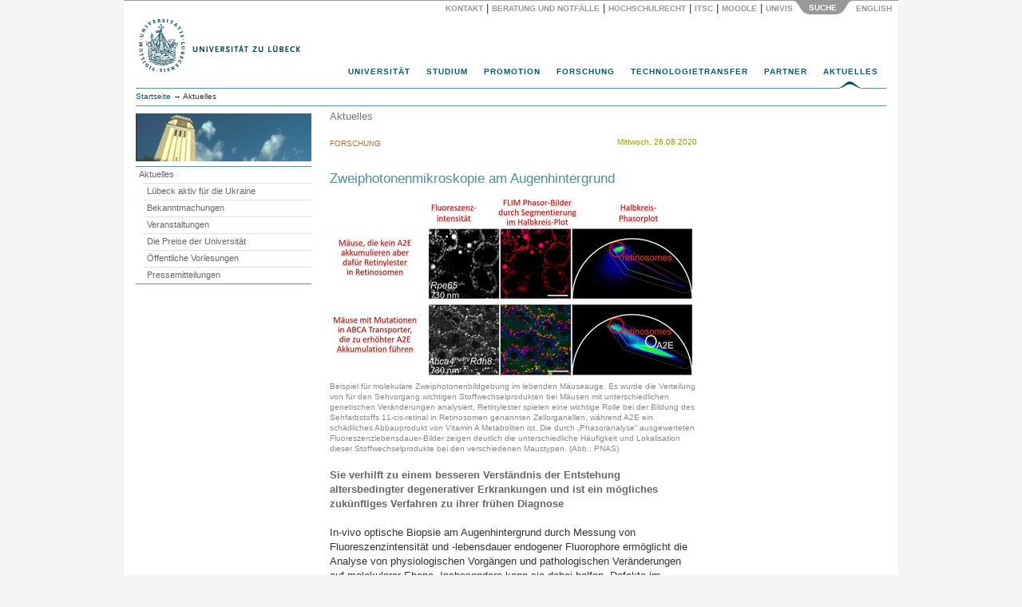

--- FILE ---
content_type: text/css
request_url: https://www.uni-luebeck.de/typo3temp/Assets/fee00d490b.css?1550659383
body_size: 214
content:
/* specific page styles for extension "tx_cssstyledcontent" */
	.csc-textpic-intext-right-nowrap .csc-textpic-text { margin-right: 360px; }
	.csc-textpic-intext-left-nowrap .csc-textpic-text { margin-left: 360px; }

--- FILE ---
content_type: text/css
request_url: https://www.uni-luebeck.de/fileadmin/site/css/powermail2_formular_uni.css?1688724537
body_size: 27307
content:
.tx-powermail{
  width:100%;
}

.tx-powermail h3 {
  display: none;
}

.tx-powermail .clear{
  clear:both;
}

.tx-powermail *{
  -webkit-box-sizing:border-box;
  -moz-box-sizing:border-box;
  box-sizing:border-box;
}

.tx-powermail *.hide{
  display:none;
}

.tx-powermail .powermail_fieldset{
  clear:left;
  border: none;
  padding:0;
  margin:0 0 20px 0;
  background:none;
}

.tx-powermail .powermail_fieldset .powermail_legend{
  display: none;
}

.tx-powermail .powermail_fieldset .powermail_label{
  display:block;
  width:140px;
  float:left;
  clear:left;
  font-weight:normal;
  color: #666;
  margin: 5px 0px 2px;
}

.tx-powermail .powermail_fieldset .powermail_label[title]{
  cursor:help;
}

.tx-powermail .powermail_fieldset .powermail_label[title]:after{
  content:'i';
  display:inline-block;
  -moz-border-radius:100px;
  -webkit-border-radius:100px;
  border-radius:100px;
  height:16px;
  width:16px;
  background-color:#aaa;
  margin:0 0 0 2px;
  font-size:14px;
  line-height:16px;
  text-align:center;
  color:white;
  font-weight:normal;
}

.tx-powermail .powermail_fieldset .powermail_label[title][title=""]{
  cursor:inherit;
}

.tx-powermail .powermail_fieldset .powermail_label[title][title=""]:after{
  display:none;
}

.tx-powermail .powermail_fieldset .powermail_fieldwrap{
  margin: 9px 0 18px 0;
  clear:both;
  overflow:hidden;
}

.tx-powermail .powermail_fieldset .powermail_field{
  width:308px;
  padding:5px;
  margin:0;
  border:1px solid #bbb;
  color:#444;
  float:right;
  font-size:inherit;
}

.tx-powermail .powermail_fieldset .powermail_field.powermail_submit,.tx-powermail .powermail_fieldset .powermail_field.powermail_reset{
  margin:5px 0 0 0;
  padding:5px 20px;
  color:white;
  font-weight:normal;
  cursor:pointer;
  background-color:#368CA2;
  border:none;
}

.tx-powermail .powermail_fieldset .powermail_field.powermail_reset{
  background-color:#FFCA4B;
}

.tx-powermail .powermail_fieldset .powermail_field.powermail_captcha{
  width: 100%;
}

.tx-powermail .powermail_fieldset .powermail_captchaimage{
  width: 100%;
  margin-top:10px;
}

.tx-powermail .powermail_fieldset .powermail_fieldwrap_radio legend,
.tx-powermail .powermail_fieldset .powermail_fieldwrap_check legend{
  padding:0;
  font-size: 13px;
  margin-bottom: 0;
  line-height: inherit;
  color: auto;
  border: none;
}

.tx-powermail .powermail_fieldset .powermail_fieldwrap_radio fieldset,
.tx-powermail .powermail_fieldset .powermail_fieldwrap_check fieldset{
  border:0;
  padding:0;
  margin:0;
}


.tx-powermail .powermail_fieldset .powermail_captcha_outer,
.tx-powermail .powermail_fieldset .powermail_fieldwrap_text,
.tx-powermail .powermail_fieldset .powermail_fieldwrap_file_inner ul:not(.parsley-errors-list){
  background-color:none;
  border:none;
  float:right;
  padding:3px;
  width:auto;
  list-style:none;
  margin:0;
  font-weight: 100;
}

.tx-powermail .powermail_fieldset .powermail_radio_outer,
.tx-powermail .powermail_fieldset .powermail_check_outer {
  background-color:none;
  border:none;
  float:right;
  padding:3px;
  width:308px;
  list-style:none;
  margin:0;
  font-weight: 100;
}

.tx-powermail .powermail_fieldset .powermail_fieldwrap_text {
  color: #368CA2;
}

.tx-powermail label {
  font-weight: 100;
}

.tx-powermail .powermail_fieldset .powermail_radio_outer label,
.tx-powermail .powermail_fieldset .powermail_captcha_outer label,
.tx-powermail .powermail_fieldset .powermail_check_outer label,
.tx-powermail .powermail_fieldset .powermail_fieldwrap_text label {
  margin: 4px 0px 4px 2px;
}

.tx-powermail .powermail_fieldset .powermail_radio_outer>li,.tx-powermail .powermail_fieldset .powermail_captcha_outer>li,.tx-powermail .powermail_fieldset .powermail_check_outer>li,.tx-powermail .powermail_fieldset .powermail_fieldwrap_text>li,.tx-powermail .powermail_fieldset .powermail_fieldwrap_file_inner ul:not(.parsley-errors-list)>li{
  margin:5px;
}

.tx-powermail .powermail_fieldset .powermail_radio_outer>li .deleteAllFiles,.tx-powermail .powermail_fieldset .powermail_captcha_outer>li .deleteAllFiles,.tx-powermail .powermail_fieldset .powermail_check_outer>li .deleteAllFiles,.tx-powermail .powermail_fieldset .powermail_fieldwrap_text>li .deleteAllFiles,.tx-powermail .powermail_fieldset .powermail_fieldwrap_file_inner ul:not(.parsley-errors-list)>li .deleteAllFiles{
  color:#bbb;
  cursor:pointer;
}

.tx-powermail .powermail_fieldset .powermail_radio_outer>li .deleteAllFiles:hover,.tx-powermail .powermail_fieldset .powermail_captcha_outer>li .deleteAllFiles:hover,.tx-powermail .powermail_fieldset .powermail_check_outer>li .deleteAllFiles:hover,.tx-powermail .powermail_fieldset .powermail_fieldwrap_text>li .deleteAllFiles:hover,.tx-powermail .powermail_fieldset .powermail_fieldwrap_file_inner ul:not(.parsley-errors-list)>li .deleteAllFiles:hover{
  text-decoration:underline;
}

.tx-powermail .powermail_fieldset .parsley-errors-list{
  display:none;
  margin:5px 0 20px 0;
  padding:0;
  list-style-type:none;
  background-color:#F2DEDE;
  border:1px solid #EBCCD1;
  width:308px;
  float:right;
  clear:left;
}

.tx-powermail .powermail_fieldset .parsley-errors-list.filled{
  display:block;
}

.tx-powermail .powermail_fieldset .parsley-errors-list>li{
  color:#A94442;
  padding:5px 10px;
}

.tx-powermail .powermail_fieldset .powermail_field_error,.tx-powermail .powermail_fieldset .parsley-error,.tx-powermail .powermail_fieldset .powermail_form .parsley-error:focus,.tx-powermail .powermail_fieldset div.error{
  background-color:#EBCCD1;
  border:1px solid #A94442;
  color:#A94442;
}

.tx-powermail .powermail_fieldset .powermail_field_error_container .parsley-errors-list{
  width:100%;
  margin-bottom:0;
  background-color:#EBCCD1;
  border:none;
}

.tx-powermail .powermail_fieldset .powermail_field_error_container .parsley-errors-list>li{
  padding-left:5px;
}

.tx-powermail .powermail_create,.tx-powermail .powermail_confirmation{
  border:1px solid #bbb;
  padding:10px;
  margin:0 0 20px 0;
  background:#eee;
  overflow:hidden;
}

.tx-powermail .powermail_create .powermail_confirmation_submit,.tx-powermail .powermail_create .powermail_confirmation_form,.tx-powermail .powermail_confirmation .powermail_confirmation_submit,.tx-powermail .powermail_confirmation .powermail_confirmation_form{
  margin:20px 0 0 0;
  padding:5px 20px;
  color:white;
  font-weight:normal;
  cursor:pointer;
  float:right;
  background-color:#1E5799;
  border:1px solid #eee;
}

.tx-powermail .powermail_create .powermail_confirmation_form,.tx-powermail .powermail_confirmation .powermail_confirmation_form{
  float:left;
  clear:left;
  background-color:#bbb;
}

.tx-powermail .powermail_progressbar{
  width:308px;
  height:5px;
  float:right;
  border:1px solid #EEEEEE;
  clear:both;
}

.tx-powermail .powermail_progressbar.disable{
  display:none;
}

.tx-powermail .powermail_progressbar>.powermail_progress{
  background:#1E5799;
  width:0%;
  max-width:100%;
  -webkit-animation:progress 5s 1 forwards;
  -moz-animation:progress 5s 1 forwards;
  -ms-animation:progress 5s 1 forwards;
  animation:progress 5s 1 forwards;
}

.tx-powermail .powermail_progressbar>.powermail_progress>.powermail_progess_inner{
  height:5px;
  width:100%;
  overflow:hidden;
  background:url("/typo3conf/ext/powermail/Resources/Public/Image/icon_loading.gif") repeat-x;
  -moz-opacity:0.25;
  -khtml-opacity:0.25;
  opacity:0.25;
  -ms-filter:progid:DXImageTransform.Microsoft.Alpha(Opacity=25);
  filter:progid:DXImageTransform.Microsoft.Alpha(opacity=25);
  filter:alpha(opacity=25);
}

.tx-powermail .powermail_confirmation .powermail_progressbar{
  width:100%;
}

.tx-powermail .powermail_all>dt{
  width:140px;
  float:left;
  clear:left;
  font-weight:normal;
}

.tx-powermail .powermail_all>dd{
  width:308px;
  float:left;
  margin:0;
}

.tx-powermail .powermail_message{
  padding:5px 0 10px 20px;
  min-height:65px;
  background-color:#EBCCD1;
  border:1px solid #A94442;
  background-position:98% 10px;
  background-repeat:no-repeat;
  list-style:circle;
}

.tx-powermail .powermail_message li{
  padding:5px 50px 0 0;
}

.tx-powermail .powermail_message.powermail_message_ok{
  background-image:url("/typo3conf/ext/powermail/Resources/Public/Image/icon_ok.png");
  background-color:#CDEACA;
  border:1px solid #3B7826;
}

.tx-powermail .powermail_message.powermail_message_ok li{
  color:#3B7826;
}

.tx-powermail .powermail_message.powermail_message_error{
  background-image:url("/typo3conf/ext/powermail/Resources/Public/Image/icon_error.png");
}

.tx-powermail .powermail_message.powermail_message_error li{
  color:#A94442;
}

.tx-powermail .powermail_message.powermail_message_note{
  background-image:url("/typo3conf/ext/powermail/Resources/Public/Image/icon_ok.png");
  background-color:#FCF8E3;
  border:1px solid #FFCA4B;
}

.tx-powermail .powermail_message.powermail_message_note li{
  color:#FFCA4B;
}

.tx-powermail .powermail_tabmenu{
  list-style:none;
  margin:0;
  padding:0;
}

.tx-powermail .powermail_tabmenu>li{
  display:inline-block;
  padding:5px 10px;
  cursor:pointer;
  background:#eee;
  border-top:1px solid #bbb;
  border-left:1px solid #bbb;
  border-right:1px solid #bbb;
  color:#aaa;
}

.tx-powermail .powermail_tabmenu>li.act{
  color:#444;
}

.tx-powermail .powermail_tabmenu>li.parsley-error{
  background-color:#EBCCD1;
}

.tx-powermail .powermail_fieldset .powermail_tab_navigation{
  margin-top:2em;
}

.tx-powermail .powermail_fieldset .powermail_tab_navigation .powermail_tab_navigation_next,.tx-powermail .powermail_fieldset .powermail_tab_navigation .powermail_tab_navigation_previous{
  background-color:#aaa;
  display:inline-block;
  padding:5px 30px;
  text-decoration:none;
  color:white;
  border:1px solid #bbb;
  font-weight:normal;
}

.tx-powermail .powermail_fieldset .powermail_tab_navigation .powermail_tab_navigation_next{
  background-color:#1E5799;
  float:right;
}

.powermail_label .mandatory {
  color: #C00;
  font-weight: bold;
}

@-webkit-keyframes progress{
  to{
    width:100%;
  }

}

@-moz-keyframes progress{
  to{
    width:100%;
  }

}

@-ms-keyframes progress{
  to{
    width:100%;
  }

}

@keyframes progress{
  to{
    width:100%;
  }

}

.powermail_frontend{
  clear:left;
  margin:0 0 20px 0;
  background:#eee;
  overflow:auto;
}

.powermail_frontend table.powermail_frontend_list{
  width:100%;
  font-size:0.8em;
  border:1px solid #444;
  margin-top:15px;
  border-spacing:0;
  border-collapse:separate;
}

.powermail_frontend table.powermail_frontend_list tr th{
  color:white;
  font-weight:normal;
  padding:7px 3px;
  text-align:left;
  background:#444;
}

.powermail_frontend table.powermail_frontend_list tr td{
  padding:3px;
}

.powermail_frontend table.powermail_frontend_list tr:nth-child(even){
  background:#bbb;
}

.powermail_frontend .powermail_frontend_filter{
  background:#bbb;
  padding:10px 0;
}

.powermail_frontend .powermail_frontend_filter .powermail_frontend_search_container{
  padding:5px 10px;
  clear:both;
}

.powermail_frontend .powermail_frontend_filter .powermail_frontend_search_container label{
  float:left;
  display:block;
  width:140px;
  padding-top:3px;
}

.powermail_frontend .powermail_frontend_filter .powermail_frontend_search_container input{
  width:308px;
  padding:5px;
  float:right;
  border:none;
}

.powermail_frontend .powermail_frontend_filter .powermail_frontend_search_container .powermail_frontend_search_submit{
  color:white;
  cursor:pointer;
  background:#1E5799;
  clear:both;
}

.powermail_frontend .powermail_frontend_abc,.powermail_frontend .powermail_frontend_export{
  width:600px;
  margin:10px 0;
}

.powermail_frontend .powermail_frontend_abc .powermail_frontend_abc_inner,.powermail_frontend .powermail_frontend_abc .powermail_frontend_export_inner,.powermail_frontend .powermail_frontend_export .powermail_frontend_abc_inner,.powermail_frontend .powermail_frontend_export .powermail_frontend_export_inner{
  margin:0 10px;
}

.powermail_frontend .powermail_frontend_abc .powermail_frontend_abc_inner span.abc,.powermail_frontend .powermail_frontend_abc .powermail_frontend_abc_inner span.abc a,.powermail_frontend .powermail_frontend_abc .powermail_frontend_export_inner span.abc,.powermail_frontend .powermail_frontend_abc .powermail_frontend_export_inner span.abc a,.powermail_frontend .powermail_frontend_export .powermail_frontend_abc_inner span.abc,.powermail_frontend .powermail_frontend_export .powermail_frontend_abc_inner span.abc a,.powermail_frontend .powermail_frontend_export .powermail_frontend_export_inner span.abc,.powermail_frontend .powermail_frontend_export .powermail_frontend_export_inner span.abc a{
  font-weight:normal;
  text-decoration:none;
}

.powermail_frontend .powermail_frontend_export{
  width:640px;
}

.powermail_frontend .powermail_frontend_export input{
  width:17px;
  height:16px;
  padding-top:2px;
  cursor:pointer;
  text-indent:-99999px;
  border:0;
  background-repeat:no-repeat;
  background-image:url("/typo3conf/ext/powermail/Resources/Public/Image/icon_csv.gif");
}

.powermail_frontend .powermail_frontend_export input.export_icon_xls{
  background-image:url("/typo3conf/ext/powermail/Resources/Public/Image/icon_xls.gif");
}

.powermail_frontend .powermail_frontend_export .powermail_frontend_export_icon{
  float:right;
  padding-top:5px;
  margin-left:5px;
  height:19px;
}

.powermail_frontend dl{
  clear:both;
  padding:5px 10px;
}

.powermail_frontend dl dt{
  float:left;
  width:150px;
  font-weight:normal;
  clear:left;
  margin-right:10px;
}

.powermail_frontend dl dd{
  float:left;
}

.powermail_frontend .powermail_frontend_back{
  margin:10px;
  display:inline-block;
  padding:5px 20px;
  background-color:#bbb;
  border:1px solid #eee;
  color:white;
  text-decoration:none;
}

.xdsoft_datetimepicker{
  box-shadow:0px 5px 15px -5px rgba(0,0,0,0.506);
  background:white;
  border-bottom:1px solid #bbb;
  border-left:1px solid #bbb;
  border-right:1px solid #bbb;
  border-top:1px solid #bbb;
  color:#333333;
  padding:8px;
  padding-left:0px;
  padding-top:2px;
  position:absolute;
  z-index:9999;
  -moz-box-sizing:border-box;
  box-sizing:border-box;
  display:none;
}

.xdsoft_datetimepicker iframe{
  position:absolute;
  left:0;
  top:0;
  width:75px;
  height:210px;
  background:transparent;
  border:none;
}

.xdsoft_datetimepicker button{
  border:none !important;
}

.xdsoft_noselect{
  -webkit-touch-callout:none;
  -webkit-user-select:none;
  -khtml-user-select:none;
  -moz-user-select:none;
  -ms-user-select:none;
  -o-user-select:none;
  user-select:none;
}

.xdsoft_noselect::selection{
  background:transparent;
}

.xdsoft_noselect::-moz-selection{
  background:transparent;
}

.xdsoft_datetimepicker.xdsoft_inline{
  display:inline-block;
  position:static;
  box-shadow:none;
}

.xdsoft_datetimepicker *{
  -moz-box-sizing:border-box;
  box-sizing:border-box;
  padding:0px;
  margin:0px;
}

.xdsoft_datetimepicker .xdsoft_datepicker,.xdsoft_datetimepicker .xdsoft_timepicker{
  display:none;
}

.xdsoft_datetimepicker .xdsoft_datepicker.active,.xdsoft_datetimepicker .xdsoft_timepicker.active{
  display:block;
}

.xdsoft_datetimepicker .xdsoft_datepicker{
  width:224px;
  float:left;
  margin-left:8px;
}

.xdsoft_datetimepicker .xdsoft_timepicker{
  width:58px;
  float:left;
  text-align:center;
  margin-left:8px;
  margin-top:0px;
}

.xdsoft_datetimepicker .xdsoft_datepicker.active+.xdsoft_timepicker{
  margin-top:8px;
  margin-bottom:3px;
}

.xdsoft_datetimepicker .xdsoft_mounthpicker{
  position:relative;
  text-align:center;
}

.xdsoft_datetimepicker .xdsoft_prev,.xdsoft_datetimepicker .xdsoft_next,.xdsoft_datetimepicker .xdsoft_today_button{
  background-image:url("[data-uri]");
}

.xdsoft_datetimepicker .xdsoft_prev{
  float:left;
  background-position:-20px 0px;
}

.xdsoft_datetimepicker .xdsoft_today_button{
  float:left;
  background-position:-70px 0px;
  margin-left:5px;
}

.xdsoft_datetimepicker .xdsoft_next{
  float:right;
  background-position:0px 0px;
}

.xdsoft_datetimepicker .xdsoft_next,.xdsoft_datetimepicker .xdsoft_prev,.xdsoft_datetimepicker .xdsoft_today_button{
  background-color:transparent;
  background-repeat:no-repeat;
  border:0px none currentColor;
  cursor:pointer;
  display:block;
  height:30px;
  opacity:0.5;
  outline:medium none currentColor;
  overflow:hidden;
  padding:0px;
  position:relative;
  text-indent:100%;
  white-space:nowrap;
  width:20px;
}

.xdsoft_datetimepicker .xdsoft_timepicker .xdsoft_prev,.xdsoft_datetimepicker .xdsoft_timepicker .xdsoft_next{
  float:none;
  background-position:-40px -15px;
  height:15px;
  width:30px;
  display:block;
  margin-left:14px;
  margin-top:7px;
}

.xdsoft_datetimepicker .xdsoft_timepicker .xdsoft_prev{
  background-position:-40px 0px;
  margin-bottom:7px;
  margin-top:0px;
}

.xdsoft_datetimepicker .xdsoft_timepicker .xdsoft_time_box{
  height:151px;
  overflow:hidden;
  border-bottom:1px solid #eee;
}

.xdsoft_datetimepicker .xdsoft_timepicker .xdsoft_time_box>div>div{
  background:white;
  border-top:1px solid #eee;
  color:#444;
  font-size:12px;
  text-align:center;
  border-collapse:collapse;
  cursor:pointer;
  border-bottom-width:0px;
  height:25px;
  line-height:25px;
}

.xdsoft_datetimepicker .xdsoft_timepicker .xdsoft_time_box>div>div:first-child{
  border-top-width:0px;
}

.xdsoft_datetimepicker .xdsoft_today_button:hover,.xdsoft_datetimepicker .xdsoft_next:hover,.xdsoft_datetimepicker .xdsoft_prev:hover{
  opacity:1;
}

.xdsoft_datetimepicker .xdsoft_label{
  display:inline;
  position:relative;
  z-index:9999;
  margin:0;
  padding:5px 3px;
  font-size:14px;
  line-height:20px;
  font-weight:normal;
  background-color:#fff;
  float:left;
  width:182px;
  text-align:center;
  cursor:pointer;
}

.xdsoft_datetimepicker .xdsoft_label:hover{
  text-decoration:underline;
}

.xdsoft_datetimepicker .xdsoft_label>.xdsoft_select{
  border:1px solid #ccc;
  position:absolute;
  right:0px;
  top:30px;
  z-index:101;
  display:none;
  background:#fff;
  max-height:160px;
  overflow-y:hidden;
}

.xdsoft_datetimepicker .xdsoft_label>.xdsoft_select.xdsoft_monthselect{
  right:-7px;
}

.xdsoft_datetimepicker .xdsoft_label>.xdsoft_select.xdsoft_yearselect{
  right:2px;
}

.xdsoft_datetimepicker .xdsoft_label>.xdsoft_select>div>.xdsoft_option:hover{
  color:#fff;
  background:#A94442;
}

.xdsoft_datetimepicker .xdsoft_label>.xdsoft_select>div>.xdsoft_option{
  padding:2px 10px 2px 5px;
}

.xdsoft_datetimepicker .xdsoft_label>.xdsoft_select>div>.xdsoft_option.xdsoft_current{
  background:#1E5799;
  box-shadow:#1E5799 0px 1px 3px 0px inset;
  color:#fff;
  font-weight:700;
}

.xdsoft_datetimepicker .xdsoft_month{
  width:90px;
  text-align:right;
}

.xdsoft_datetimepicker .xdsoft_calendar{
  clear:both;
}

.xdsoft_datetimepicker .xdsoft_year{
  width:56px;
}

.xdsoft_datetimepicker .xdsoft_calendar table{
  border-collapse:collapse;
  width:100%;
}

.xdsoft_datetimepicker .xdsoft_calendar td>div{
  padding-right:5px;
}

.xdsoft_datetimepicker .xdsoft_calendar th{
  height:25px;
}

.xdsoft_datetimepicker .xdsoft_calendar td,.xdsoft_datetimepicker .xdsoft_calendar th{
  width:14.2857142%;
  background:#F5F5F5;
  border:1px solid #DDDDDD;
  color:#666666;
  font-size:12px;
  text-align:right;
  padding:0px;
  border-collapse:collapse;
  cursor:pointer;
  height:25px;
}

.xdsoft_datetimepicker .xdsoft_calendar th{
  background:#F1F1F1;
}

.xdsoft_datetimepicker .xdsoft_calendar td.xdsoft_today{
  color:#1E5799;
}

.xdsoft_datetimepicker .xdsoft_calendar td.xdsoft_default,.xdsoft_datetimepicker .xdsoft_calendar td.xdsoft_current,.xdsoft_datetimepicker .xdsoft_timepicker .xdsoft_time_box>div>div.xdsoft_current{
  background:#1E5799;
  box-shadow:#1E5799 0px 1px 3px 0px inset;
  color:#fff;
  font-weight:700;
}

.xdsoft_datetimepicker .xdsoft_calendar td.xdsoft_other_month,.xdsoft_datetimepicker .xdsoft_calendar td.xdsoft_disabled,.xdsoft_datetimepicker .xdsoft_time_box>div>div.xdsoft_disabled{
  opacity:0.5;
}

.xdsoft_datetimepicker .xdsoft_calendar td.xdsoft_other_month.xdsoft_disabled{
  opacity:0.2;
}

.xdsoft_datetimepicker .xdsoft_calendar td:hover,.xdsoft_datetimepicker .xdsoft_timepicker .xdsoft_time_box>div>div:hover{
  color:#fff !important;
  background:#A94442 !important;
  box-shadow:none !important;
}

.xdsoft_datetimepicker .xdsoft_calendar td.xdsoft_disabled:hover,.xdsoft_datetimepicker .xdsoft_timepicker .xdsoft_time_box>div>div.xdsoft_disabled:hover{
  color:inherit  !important;
  background:inherit !important;
  box-shadow:inherit !important;
}

.xdsoft_datetimepicker .xdsoft_calendar th{
  font-weight:700;
  text-align:center;
  color:#999;
  cursor:default;
}

.xdsoft_datetimepicker .xdsoft_copyright{
  color:#ccc !important;
  font-size:10px;
  clear:both;
  float:none;
  margin-left:8px;
}

.xdsoft_datetimepicker .xdsoft_copyright a{
  color:#eee !important;
}

.xdsoft_datetimepicker .xdsoft_copyright a:hover{
  color:#aaa !important;
}

.xdsoft_time_box{
  position:relative;
  border:1px solid #ccc;
}

.xdsoft_scrollbar>.xdsoft_scroller{
  background:#ccc !important;
  height:20px;
  border-radius:3px;
}

.xdsoft_scrollbar{
  position:absolute;
  width:7px;
  right:0px;
  top:0px;
  bottom:0px;
  cursor:pointer;
}

.xdsoft_scroller_box{
  position:relative;
}


/* Newsletter. Altes Powermail*/

.tx-powermail-pi1 {
  width:100%;
}

.tx-powermail-pi1_formwrap {
  border: none;
  width:100%;
}

div.tx_powermail_pi1_fieldwrap_html {
  margin-top: 10px;
}

.tx-powermail-pi1_fieldset > legend {
  display: none;
}

.tx-powermail-pi1_formwrap p {
  font-weight: normal;
}

.tx-powermail-pi1_formwrap hr {
  width: 460px;
  margin-top: 5px;
}

.tx-powermail-pi1_formwrap label {
  position:relative;
  float: left;
  display: block;
  width: 140px;
  margin: 5px 0 2px 0;
  font-size: 12px;
  line-height: 14px;
  padding-top:3px;
}

.tx-powermail-pi1_formwrap input[type=text],
.tx-powermail-pi1_formwrap input[type=email],
.tx-powermail-pi1_formwrap select,
.tx-powermail-pi1_formwrap input[type=file] {
  border: 1px solid #BECACC;
  margin: 5px 0 0 10px;
  padding: 2px 0px 4px 5px;
  font-family: Tahoma, Arial, Helvetica, sans-serif;
  font-size: 13px;
}

.tx-powermail-pi1_formwrap input[type=text],
.tx-powermail-pi1_formwrap input[type=email],
.tx-powermail-pi1_formwrap input[type=file] {
  width: 301px;
  padding: 2px 0px 4px 5px;
}

.tx-powermail-pi1_formwrap select {
  width: 308px;
  padding: 1px 0px 3px 2px;
}

.tx-powermail-pi1_formwrap textarea {
  width: 301px;
  border: 1px solid #BECACC;
  margin-left: 10px;
  margin-top: 5px;
  padding: 2px 0px 4px 5px;
  font-family: Tahoma, Arial, Helvetica, sans-serif;
  font-size: 13px;
  line-height: 18px;
}

.tx-powermail-pi1_formwrap input.powermail_submit{
  position: relative;
  left: 150px;
  width: 120px;
  margin: 10px 0 0 0;
  font-size: 12px;
  line-height: 16px;
  padding: 2px 0 2px 0;
}

.tx-powermail-pi1_formwrap input.powermail_reset {
  position: relative;
  float: left;
  left: 150px;
  width: 120px;
  margin: 10px 20px 0 0;
  font-size: 12px;
  line-height: 16px;
  padding: 2px 0 2px 0;
}

.tx_powermail_pi1_fieldwrap_html_checkbox_title,
.tx_powermail_pi1_fieldwrap_html_radio_title {
  position:relative;
  float: left;
  display: block;
  width: 140px;
  margin: 5px 0 2px 0;
  font-size: 12px;
  line-height: 14px;
  padding-top:3px;
  border: none;
  font-weight: bold;
}

.tx-powermail_pi1_fieldwrap_html_radio_outer {
  background-color:none;
  border:none;
  float:right;
  padding:3px;
  width:308px;
  list-style:none;
  margin:0;
  font-weight: 100;
}

 
/* .powermail_radio_inner {
  margin-left: 150px;
}
.powermail_check_inner {
  margin-left: 150px;
} */


.powermail_radio_inner label {
  width: 240px;
  float: none;
  display: inline-block;
  margin-left: 10px;
  font-weight: normal;
}

.tx-powermail-pi1_formwrap .powermail_mandatory {
  color: #C00;
  font-weight: bold;
}
.powermail_mandatory_helper {
  margin-left: 150px;
  font-style: italic;
  color: #666;
  }

fieldset.tx-powermail-pi1_fieldset label+span {
  margin-top: 5px;
  margin-left: 10px;
  line-height: 14px;
  padding-top: 3px;
  display: inline-block;
}

/* Captcha einruecken */
.tx_powermail_pi1_fieldwrap_html img {
  margin-left: 10px;
}




--- FILE ---
content_type: application/javascript
request_url: https://www.uni-luebeck.de/fileadmin/site/lib/jquery/scrollable.navigator.js?1434170757
body_size: 3340
content:
/**
 * @license
 * jQuery Tools @VERSION / Scrollable Navigator
 *
 * NO COPYRIGHTS OR LICENSES. DO WHAT YOU LIKE.
 *
 * http://flowplayer.org/tools/scrollable/navigator.html
 *
 * Since: September 2009
 * Date: @DATE
 */
(function($) {
    
  var t = $.tools.scrollable;
  
  t.navigator = {
    
    conf: {
      navi: '.navi',
      naviItem: null,    
      activeClass: 'active',
      indexed: false,
      idPrefix: null,
      
      // 1.2
      history: false
    }
  };    
  
  function find(root, query) {
    var el = $(query);
    return el.length < 2 ? el : root.parent().find(query);
  }
  
  // jQuery plugin implementation
  $.fn.navigator = function(conf) {

    // configuration
    if (typeof conf == 'string') { conf = {navi: conf}; }
    conf = $.extend({}, t.navigator.conf, conf);
    
    var ret;
    
    this.each(function() {
        
      var api = $(this).data("scrollable"),
         navi = conf.navi.jquery ? conf.navi : find(api.getRoot(), conf.navi),
         buttons = api.getNaviButtons(),
         cls = conf.activeClass,
         hashed = conf.history && !!history.pushState,
         size = api.getConf().size;
         

      // @deprecated stuff
      if (api) { ret = api; }
      
      api.getNaviButtons = function() {
        return buttons.add(navi);  
      };
      
      
      if (hashed) {
        history.pushState({i: 0}, '');
        
        $(window).on("popstate", function(evt) {
          var s = evt.originalEvent.state;
          if (s) { api.seekTo(s.i); }
        });          
      }
      
      function doClick(el, i, e) {
        api.seekTo(i);
        e.preventDefault();
        if (hashed) { history.pushState({i: i}, ''); }
      }
      
      function els() {
        return navi.find(conf.naviItem || '> *');  
      }
      
      function addItem(i) {  
        
        var item = $("<" + (conf.naviItem || 'a') + "/>").click(function(e)  {
          doClick($(this), i, e);          
        });
        
        // index number / id attribute
        if (i === 0) {  item.addClass(cls); }
        if (conf.indexed)  { item.text(i + 1); }
        if (conf.idPrefix) { item.attr("id", conf.idPrefix + i); }
        
        return item.appendTo(navi);
      }
      
      
      // generate navigator
      if (els().length) {
        els().each(function(i) {
          $(this).click(function(e)  {
            doClick($(this), i, e);    
          });
        });
        
      } else {        
        $.each(api.getItems(), function(i) {
          if (i % size == 0) addItem(i);
        });
      }   
      
      // activate correct entry
      api.onBeforeSeek(function(e, index) {
        setTimeout(function() {
          if (!e.isDefaultPrevented()) {  
            var i = index / size,
               el = els().eq(i);
               
            if (el.length) { els().removeClass(cls).eq(i).addClass(cls); }
          }
        }, 1);
      });
      
      // new item being added
      api.onAddItem(function(e, item) {
        var i = api.getItems().index(item);
        if (i % size == 0) addItem(i);
      });
      
    });    
    
    return conf.api ? ret : this;
    
  };
  
})(jQuery);      


--- FILE ---
content_type: application/javascript
request_url: https://www.uni-luebeck.de/fileadmin/site/lib/slimbox/slimbox.2.0.4.js
body_size: 12967
content:
/*!
	Slimbox v2.04 - The ultimate lightweight Lightbox clone for jQuery
	(c) 2007-2010 Christophe Beyls <http://www.digitalia.be>
	MIT-style license.
*/

(function($) {

	// Global variables, accessible to Slimbox only
	var win = $(window), options, images, activeImage = -1, activeURL, prevImage, nextImage, compatibleOverlay, middle, centerWidth, centerHeight,
		ie6 = !window.XMLHttpRequest, hiddenElements = [], documentElement = document.documentElement,

	// Preload images
	preload = {}, preloadPrev = new Image(), preloadNext = new Image(),

	/* BEN: */
	present, presentationMode, slideshowMode, slideshowActive, slideshowTimer, playLink, pauseLink, saveLink,
	/* :NEB */

	// DOM elements
	overlay, center, image, sizer, prevLink, nextLink, bottomContainer, bottom, caption, number;

	/*
		Initialization
	*/

	$(function() {
		// Append the Slimbox HTML code at the bottom of the document
		$('body').append(
			$([
				overlay = $('<div id="sbOverlay" />').click(close)[0],
				center = $('<div id="sbCenter" />')[0],
				bottomContainer = $('<div id="sbBottomContainer" />')[0]
			]).css('display', 'none')
		);

		image = $('<div id="sbImage" />').appendTo(center).append(
			sizer = $('<div style="position: relative;" />').append([
				prevLink = $('<a id="prevLink" href="#" />').click(previous)[0],
				nextLink = $('<a id="nextLink" href="#" />').click(next)[0]
			])[0]
		)[0];

		bottom = $('<div id="sbBottom" />').appendTo(bottomContainer).append([
			$('<a id="closeLink" href="#" />').click(close)[0],
			/* BEN: */
			playLink = $('<a id="playLink" href="#" />').click(play)[0],
			pauseLink = $('<a id="pauseLink" href="#" />').click(pause)[0],
			saveLink = $('<a id="saveLink" href="#" target="_blank" />')[0],
			/* :NEB */																  
			caption = $('<div id="sbCaption" />')[0],
			number = $('<div id="sbNumber" />')[0],
			// BEN: Adding presentation mode
			present = $('<div id="sbPresent" />')[0],
			// :NEB
			$('<div style="clear: both;" />')[0]
		])[0];
	});


	/*
		API
	*/

	// Open Slimbox with the specified parameters
	$.slimbox = function(_images, startImage, _options) {
		options = $.extend({
			loop: false,							// Allows to navigate between first and last images
			overlayOpacity: 0.8,					// 1 is opaque, 0 is completely transparent (change the color in the CSS file)
			overlayFadeDuration: 400,				// Duration of the overlay fade-in and fade-out animations (in milliseconds)
			resizeDuration: 400,					// Duration of each of the box resize animations (in milliseconds)
			resizeEasing: 'swing',					// 'swing' is jQuery's default easing
			initialWidth: 250,						// Initial width of the box (in pixels)
			initialHeight: 250,						// Initial height of the box (in pixels)
			imageFadeDuration: 400,					// Duration of the image fade-in animation (in milliseconds)
			captionAnimationDuration: 400,			// Duration of the caption animation (in milliseconds)
			counterText: 'Image ###x### of ###y###',// Translate or change as you wish, or set it to false to disable counter text for image groups   // BEN: Changed marker :-)
			closeKeys: [27, 88, 67],				// Array of keycodes to close Slimbox, default: Esc (27), 'x' (88), 'c' (67)
			previousKeys: [37, 80],					// Array of keycodes to navigate to the previous image, default: Left arrow (37), 'p' (80)
			nextKeys: [39, 78],						// Array of keycodes to navigate to the next image, default: Right arrow (39), 'n' (78)	
			slideshowKeys: [83],					// BEN: Adding keycode to toggle slideshow on/off (s)
			allowSave:false,						// BEN: Add url to original image?
			slideshowAutoplay: false, 				// BEN:	Is a slideshow active from the start?
			slideshowInterval: 3000, 				// BEN:	Time in milliseconds before the images change during a slideshow
			slideshowAutoclose: true 				// BEN:	Should the lightbox be closed when the slideshow reaches the last image?				
		}, _options);

		// The function is called for a single image, with URL and Title as first two arguments
		if (typeof _images == 'string') {
			_images = [[_images, startImage]];
			startImage = 0;
		}

		middle = win.scrollTop() + (win.height() / 2);
		centerWidth = options.initialWidth;
		centerHeight = options.initialHeight;
		$(center).css({top: Math.max(0, middle - (centerHeight / 2)), width: centerWidth, height: centerHeight, marginLeft: -centerWidth/2}).show();
		compatibleOverlay = ie6 || (overlay.currentStyle && (overlay.currentStyle.position != 'fixed'));
		if (compatibleOverlay) overlay.style.position = 'absolute';
		$(overlay).css('opacity', options.overlayOpacity).fadeIn(options.overlayFadeDuration);
		position();
		setup(1);

		images = _images;
		options.loop = options.loop && (images.length > 1);
		
		/* BEN: */
		slideshowActive = options.slideshowAutoplay && slideshowMode;
		//alert (slideshowActive);
		/* :NEB */
		
		return changeImage(startImage);
	};

	/*
		options:	Optional options object, see jQuery.slimbox()
		linkMapper:	Optional function taking a link DOM element and an index as arguments and returning an array containing 2 elements:
				the image URL and the image caption (may contain HTML)
		linksFilter:	Optional function taking a link DOM element and an index as arguments and returning true if the element is part of
				the image collection that will be shown on click, false if not. 'this' refers to the element that was clicked.
				This function must always return true when the DOM element argument is 'this'.
	*/
	$.fn.slimbox = function(_options, linkMapper, linksFilter) {
		linkMapper = linkMapper || function(el) {
			
			/* BEN: */
			el.rel.match(/present.+/) ? presentationMode = true : presentationMode = false;
			el.rel.match(/slideshow.+/) ? slideshowMode = true : slideshowMode = false;
			/* :NEB */
					
			return [el.href, el.title];
		};
		
		linksFilter = linksFilter || function() {
			return true;
		};

		var links = this;

		return links.unbind('click').click(function() {
			// Build the list of images that will be displayed
			var link = this, startIndex = 0, filteredLinks, i = 0, length;
			filteredLinks = $.grep(links, function(el, i) {
				return linksFilter.call(link, el, i);
			});

			// We cannot use jQuery.map() because it flattens the returned array
			for (length = filteredLinks.length; i < length; ++i) {
				if (filteredLinks[i] == link) startIndex = i;
				filteredLinks[i] = linkMapper(filteredLinks[i], i);
			}
			return $.slimbox(filteredLinks, startIndex, _options);
		});
	};


	/*
		Internal functions
	*/
	
    // BEN:
    // toInt(s)	
	// Failsafe version of parseInt()
    //
	function toInt(s) {
		return parseInt(s.replace(/\D/g,''));
	}
	// :NEB

	function position() {
		var l = win.scrollLeft(), w = win.width();
		$([center, bottomContainer]).css('left', l + (w / 2));
		if (compatibleOverlay) $(overlay).css({left: l, top: win.scrollTop(), width: w, height: win.height()});
	}

	function setup(open) {
		if (open) {
			$('object').add(ie6 ? 'select' : 'embed').each(function(index, el) {
				hiddenElements[index] = [el, el.style.visibility];
				el.style.visibility = 'hidden';
			});
		} else {
			$.each(hiddenElements, function(index, el) {
				el[0].style.visibility = el[1];
			});
			hiddenElements = [];
		}
		var fn = open ? 'bind' : 'unbind';
		win[fn]('scroll resize', position);
		$(document)[fn]('keydown', keyDown);
	}

	function keyDown(event) {
		var code = event.keyCode, fn = $.inArray;
		// Prevent default keyboard action (like navigating inside the page)
		return (fn(code, options.closeKeys) >= 0) ? close()
			: (fn(code, options.nextKeys) >= 0) ? next()
			: (fn(code, options.previousKeys) >= 0) ? previous()
			/* BEN: Toggle slideshow */
			: (fn(code, options.slideshowKeys) >= 0) ? togglePlayPause()
			/* :NEB */
			: false;
	}

	function previous() {
		return changeImage(prevImage);
	}

	function next() {
		return changeImage(nextImage);
	}

	function changeImage(imageIndex) {
		if (imageIndex >= 0) {
			activeImage = imageIndex;
			activeURL = images[activeImage][0];
			prevImage = (activeImage || (options.loop ? images.length : 0)) - 1;
			nextImage = ((activeImage + 1) % images.length) || (options.loop ? 0 : -1);

			stop();
			center.className = 'sbLoading';

			preload = new Image();
			preload.onload = animateBox;
			preload.src = activeURL;
		}

		return false;
	}

	function animateBox() {
		center.className = '';
		$(image).css({backgroundImage: 'url(' + activeURL + ')', visibility: 'hidden', display: ''});
		$(sizer).width(preload.width);
		$([sizer, prevLink, nextLink]).height(preload.height);

		$(caption).html(images[activeImage][1] || '');
		$(number).html((((images.length > 1) && options.counterText) || '').replace(/###x###/, activeImage + 1).replace(/###y###/, images.length)); // BEN: Changed marker :-)
		
		/* BEN: Adding shortcuts (presentation mode) */
		if(presentationMode){
			$(number).css('display','none');
			$(present).html('').css('display','');
			for (i=0; i<images.length; i++) {
				var className = activeImage==i ? 'act' : 'no';
				var shortcut = $('<a id="pmi'+(i+1)+'" href="#" class="'+className+'"></a>').click(function(){
					var index = toInt($(this).attr('id'))-1;
					pause();
					return changeImage(index);
				});
				i < 9 ? shortcut.html('0'+(i+1)) : shortcut.html(i+1);
				shortcut.appendTo(present);
			}
		} else {
			$(number).css('display','');
			$(present).html('').css('display','none');
		}
		/* :NEB */

		if (prevImage >= 0) preloadPrev.src = images[prevImage][0];
		if (nextImage >= 0) preloadNext.src = images[nextImage][0];

		centerWidth = image.offsetWidth;
		centerHeight = image.offsetHeight;
		var top = Math.max(0, middle - (centerHeight / 2));
		if (center.offsetHeight != centerHeight) {
			$(center).animate({height: centerHeight, top: top}, options.resizeDuration, options.resizeEasing);
		}
		if (center.offsetWidth != centerWidth) {
			$(center).animate({width: centerWidth, marginLeft: -centerWidth/2}, options.resizeDuration, options.resizeEasing);
		}
		$(center).queue(function() {
			$(bottomContainer).css({width: centerWidth, top: top + centerHeight, marginLeft: -centerWidth/2, visibility: 'hidden', display: ''});
			$(image).css({display: 'none', visibility: '', opacity: ''}).fadeIn(options.imageFadeDuration, animateCaption);
		});
	}

	function animateCaption() {
		if (prevImage >= 0) $(prevLink).show();
		if (nextImage >= 0) $(nextLink).show();
		$(bottom).css('marginTop', -bottom.offsetHeight).animate({marginTop: 0}, options.captionAnimationDuration);
		bottomContainer.style.visibility = '';
		
		/* BEN: Adding slideshow */
		$(playLink).css('display','none');
		$(pauseLink).css('display','none');
		if(slideshowMode) {
			clearTimeout(slideshowTimer);
			if(slideshowActive){
				$(pauseLink).css('display','');
				if(activeImage != (images.length - 1)){
					slideshowTimer = setTimeout(next,options.slideshowInterval);
				} else {
					if(options.slideshowAutoclose){
						slideshowTimer = setTimeout(close,options.slideshowInterval);
					} else if (options.loop){
						slideshowTimer = setTimeout(changeImage,options.slideshowInterval,0);
					} else {
						pause();
					}
				}
			} else {
				$(playLink).css('display','');
			}
		}
		// Updating saveLink with actual href
		options.allowSave ? $(saveLink).attr('href',images[activeImage][0]).css('display','') : $(saveLink).css('display','none');
		/* :NEB */
	}
	
	/* BEN */
	function togglePlayPause() {
		if(slideshowActive) {
			pause();
		} else {
			play();
		}
		return false;
	}
	
	function play() {
		slideshowActive = true;
		if(activeImage != (images.length - 1)){
			next();
		} else {
			if(options.slideshowAutoclose && !options.loop){
				slideshowTimer = setTimeout(close,0);
			} else if (options.loop){
				changeImage(0);
			} else {
				//pause();
			}
		}
		return false;
	}
	
	function pause() {
		slideshowActive = false;
		clearTimeout(slideshowTimer);
		$(playLink).css('display','');
		$(pauseLink).css('display','none');	
		return false;
	}
	/* :NEB */

	function stop() {
		preload.onload = null;
		preload.src = preloadPrev.src = preloadNext.src = activeURL;
		$([center, image, bottom]).stop(true);
		$([prevLink, nextLink, image, bottomContainer]).hide();
	}

	function close() {
		if (activeImage >= 0) {
			/* BEN: */
			pause();
			/* :NEB */
			stop();
			activeImage = prevImage = nextImage = -1;
			$(center).hide();
			$(overlay).stop().fadeOut(options.overlayFadeDuration, setup);
			/* BEN: */
			clearTimeout(slideshowTimer);
			/* :NEB */
		}

		return false;
	}

})(jQuery);

/* BEN: Adding an object to make the options easier to handle via TS */
var SlimboxOptions = jQuery.extend({							   
}, window.SlimboxOptions || {});
/* :NEB */
if (!/android|iphone|ipod|series60|symbian|windows ce|blackberry/i.test(navigator.userAgent)) {
	jQuery(function($) {
		$("a[rel^='lightbox']").slimbox(SlimboxOptions, null, function(el) {
			return (this == el) || ((this.rel.length > 8) && (this.rel == el.rel));
		});
	});
}